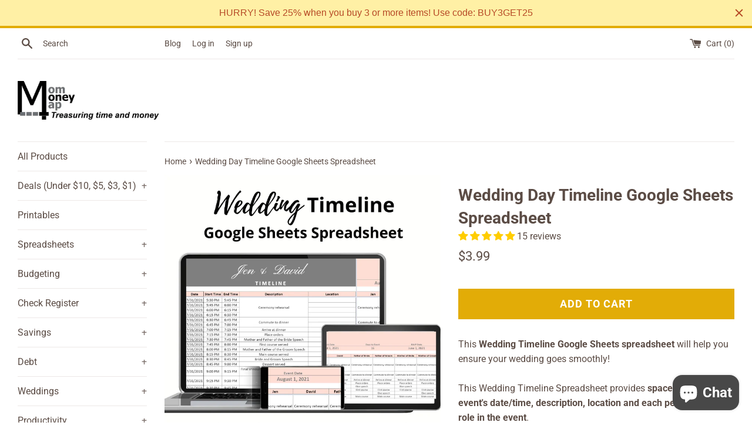

--- FILE ---
content_type: text/html; charset=utf-8
request_url: https://shop.mommoneymap.com/apps/reviews/products?url=https:/shop.mommoneymap.com/products/wedding-timeline-google-sheets-spreadsheet
body_size: 2454
content:
 [ { "@context": "http://schema.org",  "@type": "Product",  "@id": "https://shop.mommoneymap.com/products/wedding-timeline-google-sheets-spreadsheet#product_sp_schemaplus", "mainEntityOfPage": { "@type": "WebPage", "@id": "https://shop.mommoneymap.com/products/wedding-timeline-google-sheets-spreadsheet#webpage_sp_schemaplus", "sdDatePublished": "2026-01-20T21:53-0500", "sdPublisher": { "@context": "http://schema.org", "@type": "Organization", "@id": "https://schemaplus.io", "name": "SchemaPlus App" } }, "additionalProperty": [    { "@type": "PropertyValue", "name" : "Tags", "value": [  "Google Sheets"  ] }   ,{"@type": "PropertyValue", "name" : "Title", "value": [  "Default Title"  ] }   ],    "aggregateRating": { "@type": "AggregateRating", "description": "Judge.me 2", "bestRating": "5", "reviewCount": "15", "worstRating": "1", "ratingValue": "4.87" },     "brand": { "@type": "Brand", "name": "Mom Money Map",  "url": "https://shop.mommoneymap.com/collections/vendors?q=Mom%20Money%20Map"  },  "category":"Google Sheets Spreadsheet", "color": "", "depth":"", "height":"", "itemCondition":"http://schema.org/NewCondition", "logo":"", "manufacturer":"", "material": "", "model":"",  "offers": { "@type": "Offer", "@id": "7003690893499",   "availability": "http://schema.org/InStock",    "inventoryLevel": { "@type": "QuantitativeValue", "value": "-18" },    "price" : 3.99, "priceSpecification": [ { "@type": "UnitPriceSpecification", "price": 3.99, "priceCurrency": "USD" }  ],      "priceCurrency": "USD", "description": "USD-399-$3.99-$3.99 USD-3.99", "priceValidUntil": "2030-12-21",    "shippingDetails": [  { "@type": "OfferShippingDetails", "shippingRate": { "@type": "MonetaryAmount",    "currency": "USD" }, "shippingDestination": { "@type": "DefinedRegion", "addressCountry": [  ] }, "deliveryTime": { "@type": "ShippingDeliveryTime", "handlingTime": { "@type": "QuantitativeValue", "minValue": "", "maxValue": "", "unitCode": "DAY" }, "transitTime": { "@type": "QuantitativeValue", "minValue": "", "maxValue": "", "unitCode": "DAY" } }  }  ],   "seller": { "@type": "Organization", "name": "Mom Money Map", "@id": "https://shop.mommoneymap.com#organization_sp_schemaplus" } },     "productID":"7003690893499",  "productionDate":"", "purchaseDate":"", "releaseDate":"",  "review": [         { "@context": "https://schema.org/", "@type": "Review", "reviewRating": { "@type": "Rating", "ratingValue": "5" }, "datePublished": "2024-09-13 04:00:00 UTC", "author": { "@type": "Person", "name": "Katy" }, "reviewBody": "Not exactly what I wanted as I was looking for something that I could fill in and have times populate based on a formula. However this was a helpful tool in other ways!", "description": "Judge.me Review", "name": "" },        { "@context": "https://schema.org/", "@type": "Review", "reviewRating": { "@type": "Rating", "ratingValue": "5" }, "datePublished": "2024-08-29 04:00:00 UTC", "author": { "@type": "Person", "name": "Hayden" }, "reviewBody": "Great product! Helped me get through the tough formulating", "description": "Judge.me Review", "name": "" },        { "@context": "https://schema.org/", "@type": "Review", "reviewRating": { "@type": "Rating", "ratingValue": "5" }, "datePublished": "2024-06-16 04:00:00 UTC", "author": { "@type": "Person", "name": "Tess" }, "reviewBody": "Really helpful solution and easy to download", "description": "Judge.me Review", "name": "" },        { "@context": "https://schema.org/", "@type": "Review", "reviewRating": { "@type": "Rating", "ratingValue": "4" }, "datePublished": "2023-11-04 04:00:00 UTC", "author": { "@type": "Person", "name": "Modupe Olakunle-Olabode" }, "reviewBody": "Useful for what I need it for", "description": "Judge.me Review", "name": "" },        { "@context": "https://schema.org/", "@type": "Review", "reviewRating": { "@type": "Rating", "ratingValue": "4" }, "datePublished": "2023-04-12 04:00:00 UTC", "author": { "@type": "Person", "name": "Nicole" }, "reviewBody": "Helpful, easy to use for the day!", "description": "Judge.me Review", "name": "" }  ],   "sku": 41107207585979,   "mpn": 41107207585979,  "weight": { "@type": "QuantitativeValue", "unitCode": "LBR", "value": "0.0" }, "width":"",    "description": "This Wedding Timeline Google Sheets spreadsheet will help you ensure your wedding goes smoothly!This Wedding Timeline Spreadsheet provides space for each event's date\/time, description, location and each person\/vendor's role in the event.\n\nThere is an example of a Wedding Day of and Rehearsal Dinner Timeline to provide suggestions.\nThere is also an extensive instructions manual containing what's on each tab, how to use each tab, and additional tips on how to save money on a wedding day.\n*Did you know? This template is included inside this wedding planner. If you're looking for a comprehensive wedding bundle with a guest list tracker and a 12 month to do list, this planner is cheaper than buying all the wedding templates included individually.\nHere's an instructional video on the extended Wedding Planner (includes other features) to give you an inside look at how it works. How to use the Wedding Timeline is mentioned at the 16:45 minute mark.\n\nFeatures:\n\n\nDigital: This is a digital file. No physical product will be sent.\n\nGoogle Sheets: This product has been designed for use in Google Sheets. If you use it in Excel, it might not function the same way.\n\nEditable: I've locked some cells to prevent accidental changes to formulas and graphs, but all cells can be unlocked. See the instructions for more details.\n\nOther Important information:\n\n\nHow to Download: Once payment is complete, the digital file(s) will be available for download and an email will be sent to you. If there are any issues, here's an article about how to download digital items.\n\n\nSupport: If you need help with this product or have inquiries, contact us. We will respond as quickly as we can.\n\n\nAccess: This one-time fee provides you with lifetime access to this product. There are no recurring fees.\n\nFinal Sale: All sales are final. Due to the type of product, these digital products are non-refundable.\n\nCopyright: Products are copyrighted. These products are meant for personal and not commercial use. Please do not copy, share, redistribute or resell these products.\n\nWe take pride in creating simple, but comprehensive products at an affordable price. If you need something custom made, feel free to reach out. We are always trying to improve our products so any recommendations or thoughts are greatly appreciated.I want you to be happy doing business with me so any questions are welcome.Thanks for stopping by! Your support is appreciated.JacquelineMomMoneyMap.comPinterest.com\/mommoneymapFacebook.com\/mommoneymapTwitter.com\/mommoneymap© MomMoneyMap.com",  "image": [      "https:\/\/shop.mommoneymap.com\/cdn\/shop\/products\/ShopifyWeddingTimelineGoogleSheetsAd-page-001.jpg?v=1627680986\u0026width=600"    ,"https:\/\/shop.mommoneymap.com\/cdn\/shop\/products\/ShopifyWeddingTimelineGoogleSheetsAd-page-002.jpg?v=1627680986\u0026width=600"    ,"https:\/\/shop.mommoneymap.com\/cdn\/shop\/products\/ShopifyWeddingTimelineGoogleSheetsAd-page-003.jpg?v=1627680986\u0026width=600"    ,"https:\/\/shop.mommoneymap.com\/cdn\/shop\/products\/ShopifyWeddingTimelineGoogleSheetsAd-page-004.jpg?v=1627680986\u0026width=600"    ,"https:\/\/shop.mommoneymap.com\/cdn\/shop\/products\/ShopifyWeddingTimelineGoogleSheetsAd-page-005.jpg?v=1627680986\u0026width=600"      ,"https:\/\/shop.mommoneymap.com\/cdn\/shop\/products\/ShopifyWeddingTimelineGoogleSheetsAd-page-001.jpg?v=1627680986\u0026width=600"    ], "name": "Wedding Day Timeline Google Sheets Spreadsheet", "url": "https://shop.mommoneymap.com/products/wedding-timeline-google-sheets-spreadsheet" }      ,{ "@context": "http://schema.org", "@type": "BreadcrumbList", "name": "Mom Money Map Breadcrumbs Schema by SchemaPlus", "itemListElement": [  { "@type": "ListItem", "position": 1, "item": { "@id": "https://shop.mommoneymap.com/collections", "name": "Products" } }, { "@type": "ListItem", "position": 2, "item": { "@id": "https://shop.mommoneymap.com/collections/all-products", "name": "All Products" } },  { "@type": "ListItem", "position": 3, "item": { "@id": "https://shop.mommoneymap.com/products/wedding-timeline-google-sheets-spreadsheet#breadcrumb_sp_schemaplus", "name": "Wedding Day Timeline Google Sheets Spreadsheet" } } ] }  ]